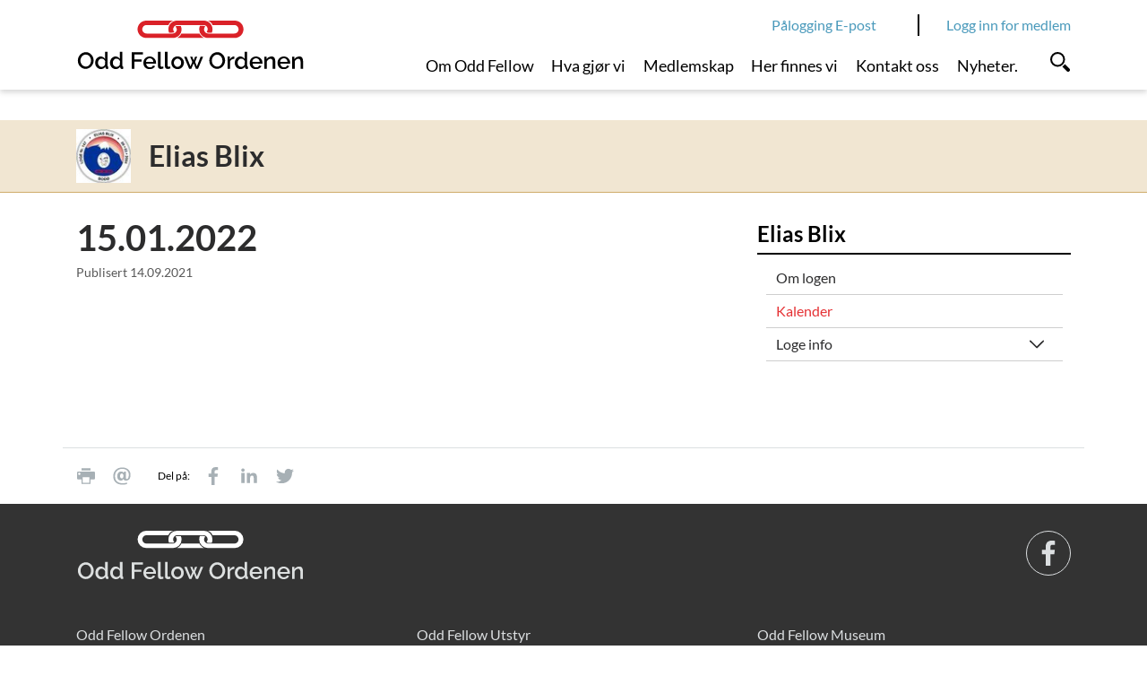

--- FILE ---
content_type: text/html; charset=utf-8
request_url: https://www.oddfellow.no/article.php?articleID=182420&amp;categoryID=8743
body_size: 6146
content:
    <!DOCTYPE html>    <html lang="no" prefix="dcterms: http://purl.org/dc/terms/#; og: http://ogp.me/ns/article#">            <head>
            <meta http-equiv="X-UA-Compatible" content="IE=edge">
                            <meta name="viewport" content="width=device-width, initial-scale=1, shrink-to-fit=no">
            
                                            
	<!-- Start common head elements -->
	<title>15.01.2022 - Odd Fellow</title>

	<meta charset="utf-8" />
	<meta name="Generator" content="CMS" data-ctdevice="name:generic, key: default" data-ctchannel="default" />
	<meta name="Keywords" content="" />
	<meta name="Description" content="" />
	<meta property="og:title" content="15.01.2022 - Odd Fellow" />
	<meta property="og:type" content="article" />
	<meta property="og:article:published_time" content="2021-09-14T11:14:05+02:00" />
	<meta property="og:article:modified_time" content="2021-12-30T11:15:29+01:00" />
	<meta property="og:article:expiration_time" content="2036-01-01T00:00:00+01:00" />
	<meta property="og:article:author" content="Kent Arve Monsvoll" />
	<meta property="og:url" content="https://www.oddfellow.no/article.php?articleID=182420&amp;categoryID=8743" />
	<meta property="og:image" content />
	<meta property="og:description" content="" />
	<meta property="og:site_name" content="Odd Fellow" />
	<meta property="og:locale" content="no_NO" />

	<link rel="canonical" href="https://www.oddfellow.no/article.php?articleID=182420&amp;categoryID=8743&amp;amp;categoryID=8743" />

	<script src="https://www.oddfellow.no/corepublish/cplib-common/corepublish.js?appver=341c505a83" nonce="17b65ec2ab" async="async"></script>
	<script nonce="17b65ec2ab" data-ctnsh="84634812da66ba570ed76a88085eb5a4" id="cpstartupscript">
	<!--
	if (typeof window.corepublish === 'undefined') { window.corepublish = {}; } 
  window.corepublish.mode = 'cplib'; 
 var CPLIBHTMLROOT = 'https://www.oddfellow.no/corepublish/cplib-common'; var CPLIBSTARTTIME = new Date(); if (typeof cplibJsLoaded == 'undefined') { var cplibJsLoaded = false; } 
	function ctAddEventListener(evt,fn) { if (window.addEventListener) { window.addEventListener(evt,fn); } else if (evt == 'corepublishInitLoaded') { if (window.corepublishInitDone && window.corepublishInitDone == true) {  fn.call(); } else {  setTimeout(function() {  ctRunWhenCplibLoaded(fn); }, 100) }}}
	function ctRunWhenCplibLoaded(fn) { if (cplibJsLoaded == true) { fn.call() } else  {  setTimeout(function() { ctRunWhenCplibLoaded(fn); }, 100) }}
	ctAddEventListener('corepublishInitLoaded',function() { ctShowRetinaImages(); }); 

	ctAddEventListener('sessionrefresh.loaded',function() { ctRunWhenCplibLoaded(function() { window.corepublish.sessionrefreshdialog = new SessionRefreshDialog(1440, 'service.php', (window.ctwebuserloggedin) );} ); }); 

	ctRunWhenCplibLoaded(function() { ctLoadSvgSymbols('e33242b9319dc00d3d416d8d563d9073'); }); 

	ctRunWhenCplibLoaded(function() { ctOidcAuthenticate(); });

	-->
	</script>

<script nonce="17b65ec2ab">


window.dataLayer = window.dataLayer || [];

var f = document.getElementsByTagName('script')[0],j = document.createElement('script');
j.async = true;j.setAttribute('nonce', '17b65ec2ab');j.src = 'https://www.googletagmanager.com/gtm.js?id=GTM-TN5GL7K';f.parentNode.insertBefore(j, f);

var hasCustomConfig = false;

if (hasCustomConfig) {
    ctRunWhenCplibLoaded(function () {
        var xmlHttp = new CtXMLHttpRequest();
        xmlHttp.SetOnreadystatechange(function () {
            if (xmlHttp.isReadyToProcess()) {
                try {
                    addToDataLayer(JSON.parse(xmlHttp.getResponseText()));
                } catch (e) {
                    alert("An error occurred" + e);
                }
                addStartToDataLayer();
            } else if (xmlHttp.hasError()) {
                addStartToDataLayer();
            }
        });
        xmlHttp.openCorePublishService("xmlhttprequest.php", 'gtm.datalayer', 'json');
    });
} else {
    addStartToDataLayer();
}

function addStartToDataLayer() {
    addToDataLayer({'gtm.start': new Date().getTime(), event: 'gtm.js'});
}

function addToDataLayer(configData) {
    window.dataLayer.push(configData);
}
</script>	<!-- End common head elements -->


                <script async="async" src='https://www.oddfellow.no/javascript/compressed/sitecomponents.min.js?e33242b9319dc00d3d416d8d563d9073'></script>
            
                            <link rel="icon" type="image/x-icon" href="/favicon/favicon.ico">
                <link rel="apple-touch-icon" sizes="180x180" href="/favicon/apple-touch-icon.png">
                <link rel="icon" type="image/png" sizes="32x32" href="/favicon/favicon-32x32.png">
                <link rel="icon" type="image/png" sizes="16x16" href="/favicon/favicon-16x16.png">
                <link rel="manifest" href="/favicon/site.webmanifest">
                <link rel="mask-icon" href="/favicon/safari-pinned-tab.svg" color="#e03a3e">
                <meta name="msapplication-TileColor" content="#ff0000">
                <meta name="theme-color" content="#ffffff">
            
                                            <link media="all" rel="stylesheet" type="text/css" href="https://www.oddfellow.no/themes/coretrek/style.min.css?e33242b9319dc00d3d416d8d563d9073" data-ctbrowsertype="chrome" />
                                                                                    <link media="print" rel="stylesheet" type="text/css" href="https://www.oddfellow.no/themes/coretrek/style-print.min.css?e33242b9319dc00d3d416d8d563d9073" />
            
                    </head>
    
                        <body  class="runtime-cid-8743 runtime-ctid-103 runtime-aid-182420 runtime-atid-5 menuroot-cid-7452 default  association placeholder-right-available" >
        
                    
<noscript>
<iframe src="https://www.googletagmanager.com/ns.html?id=GTM-TN5GL7K" height="0" width="0" style="display:none; visibility:hidden"></iframe></noscript>
        
                        <div id="pagecontainer">
                            <div id="content-link" class="sr-only sr-only-focusable d-print-none"><a href="#main-content">Link til innhold</a></div>
            
                            <noscript>
                    <div class="alert alert-danger mt-1 text-center" role="alert">
                    <strong>JavaScript deaktivert!</strong> Du må aktivere JavaScript for at denne nettsiden skal fungere riktig.
                    </div>
                </noscript>
            
            <div id="header" class="sticky">
                                                            <div id="placeholder-small-top" class="navbar navbar-dark d-none d-lg-block">
                            <div class="container justify-content-start flex-row-reverse">
                                
        <div class="cplibajaxtilecontainer-loading"  id="cplibajaxtilecontainer-1010-loading">&nbsp;</div>
        <div class="cplibajaxtilecontainer" id="cplibajaxtilecontainer-1010" style="display:none;">&nbsp;</div>

        <script type="text/javascript" nonce="17b65ec2ab">

            function cplibRenderAjaxTile_init_1010() {
                cplibRenderAjaxTile (90, 1010, 'small-top'  ,8743, 182420, null, []);
            }

            // Run as soon as function is available
            ctRunWhenCplibLoaded( function() { setTimeout(function() { cplibRenderAjaxTile_init_1010() }, 10); } );

        </script>

        


                
            <nav class="tile-common standard-menu d-print-none nav-inline d-none d-lg-block quick-mode">
    
         
            <div class="tile-content ">
        
                            
                <ul class="treelist nav"><li class="nav-item first last tree-level-0 leaf odd"><a href="https://outlook.office.com/mail/" target="_blank" class="nav-link" rel="noopener">Pålogging E-post</a></li></ul>
    
            </div>
    
            </nav>
    
                            </div>
                        </div>
                                    
                                    <div id="placeholder-top" class="navbar navbar-light">
                        <div class="container">
                            <div class="row">

                                


        
            <div data-instance-id="940" class="tile-common logo navbar-brand col col-sm-6 col-lg-4 " >
    
         
            <div class="tile-content ">
        
                            
        
            <a href="https://www.oddfellow.no/">
            <svg data-fileid="280036" shape-rendering="auto" aria-hidden="true" role="presentation" xmlns="http://www.w3.org/2000/svg"><use xlink:href="#logo_color" /></svg>
                    </a>
    

            </div>
    
            </div>
    


                
            <nav class="tile-common standard-menu d-print-none d-none d-lg-block col-lg-7 nav-inline pr-0 single-mode">
    
         
            <div class="tile-content ">
        
                            
                <ul class="treelist nav"><li class="nav-item first tree-level-0 collapsed leaf odd"><a href="https://www.oddfellow.no/category.php?categoryID=7449" target="_self" class="nav-link">Om Odd Fellow</a></li><li class="nav-item tree-level-0 leaf even"><a href="https://www.oddfellow.no/category.php?categoryID=7450" target="_self" class="nav-link">Hva gjør vi</a></li><li class="nav-item tree-level-0 collapsed leaf odd"><a href="https://www.oddfellow.no/category.php?categoryID=7451" target="_self" class="nav-link">Medlemskap</a></li><li class="nav-item tree-level-0 main-active expanded leaf even"><a href="https://www.oddfellow.no/category.php?categoryID=7452" target="_self" class="nav-link">Her finnes vi</a></li><li class="nav-item tree-level-0 leaf odd"><a href="https://www.oddfellow.no/category.php?categoryID=7453" target="_self" class="nav-link">Kontakt oss</a></li><li class="nav-item last tree-level-0 leaf even"><a href="https://www.oddfellow.no/category.php?categoryID=15294" target="_self" class="nav-link">Nyheter.</a></li></ul>
    
            </div>
    
            </nav>
    

                                                                    <div class="collapse-icons">
                                        <div class="collapse-icon col d-lg-none">
                                            <a href="https://outlook.office.com/mail/" target="_blank" class="collapsed">
                                                <svg shape-rendering="auto" aria-hidden="true" role="presentation" xmlns="http://www.w3.org/2000/svg"><use xlink:href="#login" /></svg>
                                                <span class="d-lg-none">E-post</span>
                                            </a>
                                        </div>
                                        <div class="collapse-icon col d-lg-none">
                                            <a href="https://www.oddfellow.no/logg-inn/category7599.html" class="collapsed">
                                                <svg shape-rendering="auto" aria-hidden="true" role="presentation" xmlns="http://www.w3.org/2000/svg"><use xlink:href="#login" /></svg>
                                                <svg class="closeicon" shape-rendering="auto" aria-hidden="true" role="presentation" xmlns="http://www.w3.org/2000/svg"><use xlink:href="#close" /></svg>
                                                <span class="d-lg-none">Logg inn</span>
                                            </a>
                                        </div>

                                        <div class="collapse-icon col">
                                                                                            <a href="#placeholder-collapse-top-1" data-toggle="collapse" class="toggler collapsed" aria-expanded="false" onclick="setTimeout(function() { document.getElementById('searchBar').focus(); });">
                                                    <svg shape-rendering="auto" aria-hidden="true" role="presentation" xmlns="http://www.w3.org/2000/svg"><use xlink:href="#search" /></svg>
                                                    <svg class="closeicon  d-lg-none" shape-rendering="auto" aria-hidden="true" role="presentation" xmlns="http://www.w3.org/2000/svg"><use xlink:href="#close" /></svg>
                                                    <span class="d-lg-none">Søk</span>
                                                </a>
                                                                                    </div>

                                        <div class="collapse-icon col d-lg-none">
                                                                                            <a href="#placeholder-collapse-top-2" data-toggle="collapse" class="toggler collapsed" aria-expanded="false">
                                                    <svg shape-rendering="auto" aria-hidden="true" role="presentation" xmlns="http://www.w3.org/2000/svg"><use xlink:href="#menu" /></svg>
                                                    <svg class="closeicon" shape-rendering="auto" aria-hidden="true" role="presentation" xmlns="http://www.w3.org/2000/svg"><use xlink:href="#close" /></svg>
                                                    <span class="d-lg-none">Meny</span>
                                                </a>
                                                                                    </div>
                                    </div>
                                                            </div>
                        </div>
                    </div>
                
                                    <div id="placeholder-top-2">
                        <div class="container">
                            <div class="row">

                                

                            </div>
                        </div>
                    </div>
                
                                                        <div id="placeholder-collapse-top-1" class="collapse">
                            <div class="container">
                                <div class="row">
                                    


    
            <div data-instance-id="1002" class="tile-common small-searchinput simple-search d-print-none col-12 " >
    
         
            <div class="tile-content ">
        
                            
                <form class="search" action="https://www.oddfellow.no/category.php?categoryID=7442" method="get">
            <div class="searchfield col-lg-8 mr-0">
                                                                                                        <input name="searchableTypes[]" type="hidden" value="all">
                                                            <input name="searchableTypes[]" type="hidden" value="Article">
                                                            <input name="searchableTypes[]" type="hidden" value="Category">
                                                                        
                    <input type="hidden" name="categoryID" value="7442" />

                                            <div class="textinput">
                                                        <input placeholder="Søk" title="Søk" id="searchBar" tabindex="-1" type="text" name="q" value="" />
                        </div>
                    
                                            <div class="action">
                            <button type="submit">
                                <span class="text-uppercase">Søk</span>
                            </button>
                        </div>
                                    </div>
        </form>
    
            </div>
    
            </div>
    
                                </div>
                            </div>
                        </div>
                                    
                                                            <div id="placeholder-collapse-top-2" class="collapse collapse d-lg-none">
                            <div class="inner-wrapper">
                                <div class="container-fluid">
                                    <div class="row">
                                        

                                                                                        
    
            <div data-instance-id="1003" class="tile-common mobilemenu d-print-none " data-toggleable='{"standalone":false}' data-linkUrl='https://www.oddfellow.no/' data-ajaxUrl='https://www.oddfellow.no/service.php?service=frontend.category.menu&amp;__anticsrftoken=cpxtecd68bd432863772391f196eba19782a&amp;v=2' data-backlabel='Tilbake' >
    
         
            <div class="tile-content " data-activelevel="4">
        
                            
                                    <ul class="menuitems nav active" data-level="0" data-cid="7439" data-loaded="false">
                <li class="menuitem has-submenu nav-item" data-cid="7452">
                    <span>
                        <a href="https://www.oddfellow.no/category.php?categoryID=7452" class="nav-link">
                            Her finnes vi                        </a>
                                                    <svg shape-rendering="auto" aria-hidden="true" role="presentation" xmlns="http://www.w3.org/2000/svg"><use xlink:href="#menu_openCLose" /></svg>                                            </span>
                                        <ul class="menuitems nav active" data-level="1" data-cid="7452" data-loaded="false">
                <li class="menuitem has-submenu nav-item" data-cid="8669">
                    <span>
                        <a href="https://www.oddfellow.no/category.php?categoryID=8669" class="nav-link">
                            Bodø                        </a>
                                                    <svg shape-rendering="auto" aria-hidden="true" role="presentation" xmlns="http://www.w3.org/2000/svg"><use xlink:href="#menu_openCLose" /></svg>                                            </span>
                                        <ul class="menuitems nav active" data-level="2" data-cid="8669" data-loaded="false">
                <li class="menuitem has-submenu nav-item" data-cid="8672">
                    <span>
                        <a href="https://www.oddfellow.no/category.php?categoryID=8672" class="nav-link">
                            Loger                        </a>
                                                    <svg shape-rendering="auto" aria-hidden="true" role="presentation" xmlns="http://www.w3.org/2000/svg"><use xlink:href="#menu_openCLose" /></svg>                                            </span>
                                        <ul class="menuitems nav active" data-level="3" data-cid="8672" data-loaded="false">
                <li class="menuitem has-submenu nav-item" data-cid="8741">
                    <span>
                        <a href="https://www.oddfellow.no/category.php?categoryID=8741" class="nav-link">
                            Elias Blix                        </a>
                                                    <svg shape-rendering="auto" aria-hidden="true" role="presentation" xmlns="http://www.w3.org/2000/svg"><use xlink:href="#menu_openCLose" /></svg>                                            </span>
                                        <ul class="menuitems nav active current" data-level="4" data-cid="8741" data-loaded="true">
                                                            <li class="menuitem nav-item" data-cid="8742">
                            <span>
                                <a href="https://www.oddfellow.no/category.php?categoryID=8742" class="nav-link">
                                    Om logen                                </a>
                                                            </span>
                                                    </li>
                                                                                <li class="menuitem nav-item" data-cid="8743">
                            <span>
                                <a href="https://www.oddfellow.no/category.php?categoryID=8743" class="nav-link">
                                    Kalender                                </a>
                                                            </span>
                                                    </li>
                                                                                <li class="menuitem has-submenu nav-item" data-cid="8744">
                            <span>
                                <a href="https://www.oddfellow.no/category.php?categoryID=8744" class="nav-link">
                                    Loge info                                </a>
                                                                    <svg shape-rendering="auto" aria-hidden="true" role="presentation" xmlns="http://www.w3.org/2000/svg"><use xlink:href="#menu_openCLose" /></svg>                                                            </span>
                                                            <ul class="menuitems nav" data-level="5" data-cid="8744" data-loaded="false"></ul>
                                                    </li>
                                                </ul>
                        </li>
            </ul>
                        </li>
            </ul>
                        </li>
            </ul>
                        </li>
            </ul>
            
            </div>
    
            </div>
    
                                    </div>
                                </div>
                            </div>
                        </div>
                                                </div>

                                                <div id="placeholder-stretched-top" class="">
                        <div class="container-fluid">
                            <div class="row">
                                


    
            <div data-instance-id="989" class="tile-common odd-fellow-context col-12 " >
    
         
            <div class="tile-content container d-flex align-items-center">
        
                            
        
            <div class="seal">
            <img src="https://www.oddfellow.no/getfile.php/13463938-1572864700/Loger_leire/Odd%20Fellow%20loge/147-Elias%20Blix/L147%20Elias%20Blix_segl.jpg%20%28extra_small%29.jpg" alt="">
        </div>
    
            <div class="ofcontext">
            <span>Elias Blix</span>
        </div>
    
            </div>
    
            </div>
    
                            </div>
                        </div>
                    </div>
                            
                            <div id="main-content" class="container">
                    <div id="content-backdrop" class="d-lg-none"></div>
                    <div class="row">
                                                    <div id="placeholder-content" class="col-md-12 col-lg-8">
                                <div class="row">
                                    



                            
                        
            
                        
                                    
                                                                                                
            <article class="default full-view tile-common articledisplay col-12"  data-articleId="182420" data-templateId="5" >

    <header><h1 >15.01.2022</h1></header>
    <div class="tile-content">
        <footer class="byline">Publisert <time datetime="2021-09-14T11:14:05+02:00"  class="pub-date">14.09.2021</time></footer>    </div>

    
</article>

            
<!-- categorytemplate.CpCategoryTemplate::renderTile(): The tile [(2019) FAQ Article list] Id [76] was not rendered, prepare() returned false -->

                                </div>
                            </div>
                        
                                                                                    <div id="placeholder-right" class="col-md-12 col-lg-4">
                                    <div class="row">
                                        


    
            <nav class="tile-common side-menu small-box d-print-none col-sm-12 col-md-6 col-lg-12 d-none d-lg-block expanding-mode">
    
         
            <div class="tile-content ">
        
                                    <h2><span>Elias Blix</span></h2>
                    
        
                    <ul class="nav">
        
                                                                                    <li class="nav-item">

            <span>
                <a class="nav-link" href="https://www.oddfellow.no/category.php?categoryID=8742">Om logen</a>
                            </span>

            
        </li>
    
                                                                                        <li class="nav-item active">

            <span>
                <a class="nav-link" href="https://www.oddfellow.no/category.php?categoryID=8743">Kalender</a>
                            </span>

            
        </li>
    
                                                                                        <li class="nav-item">

            <span>
                <a class="nav-link" href="https://www.oddfellow.no/category.php?categoryID=8744">Loge info</a>
                                    <svg data-toggle="collapse" aria-expanded="false" data-target="#item-8744" shape-rendering="auto" aria-hidden="true" role="presentation" xmlns="http://www.w3.org/2000/svg"><use xlink:href="#menu_openCLose" /></svg>
                            </span>

                            <ul class="nav collapse " id="item-8744">
                                                                                                                    <li class="nav-item">

            <span>
                <a class="nav-link" href="https://www.oddfellow.no/category.php?categoryID=20931">NeFUA</a>
                            </span>

            
        </li>
    
                                                                                                                        <li class="nav-item">

            <span>
                <a class="nav-link" href="https://www.oddfellow.no/category.php?categoryID=15427">Øvelser</a>
                            </span>

            
        </li>
    
                                                                                                                        <li class="nav-item">

            <span>
                <a class="nav-link" href="https://www.oddfellow.no/category.php?categoryID=15428">Landssaken</a>
                            </span>

            
        </li>
    
                                                                                                                        <li class="nav-item">

            <span>
                <a class="nav-link" href="https://www.oddfellow.no/category.php?categoryID=15429">Historien</a>
                            </span>

            
        </li>
    
                                                            </ul>
            
        </li>
    
                            
                    </ul>
        
    
            </div>
    
            </nav>
    
<!-- categorytemplate.CpCategoryTemplate::renderTile(): The tile [(2019) Article elements] Id [69] was not rendered, prepare() returned false -->

<!-- categorytemplate.CpCategoryTemplate::renderTile(): The tile [(2019) Article elements] Id [69] was not rendered, prepare() returned false -->

                                    </div>
                                </div>
                                                                        </div>
                </div>
            
                                                <div id="placeholder-stretched-bottom">
                        <div class="container-fluid">
                            <div class="row">
                                


                
            <div data-instance-id="981" class="tile-common linktoolbar d-print-none container " >
    
         
            <div class="tile-content ">
        
                            
                                            <div class="general-links links">
                                        
    <ul class="list-inline">
                
                                                                                                                                                                                        
            <li class="list-inline-item">
                <a href="#placeholder-content" class="print_link" onclick="print(); return false;" >
                    <span>Skriv ut</span>
                    
                                            <svg shape-rendering="auto" aria-hidden="true" role="presentation" xmlns="http://www.w3.org/2000/svg"><use xlink:href="#printpage" /></svg>
                                        
                                    </a>
                
                            </li>
                
                                                                                                                                
            <li class="list-inline-item">
                <a href="mailto:?subject=Les%20denne%20nettsiden&amp;body=https%3A%2F%2Fwww.oddfellow.no%2Farticle.php%3FarticleID%3D182420%26amp%3BcategoryID%3D8743" class="tipafriend_link" >
                    <span>Tips en venn</span>
                    
                                            <svg shape-rendering="auto" aria-hidden="true" role="presentation" xmlns="http://www.w3.org/2000/svg"><use xlink:href="#sendemail" /></svg>
                                        
                                    </a>
                
                            </li>
            </ul>
                </div>
                            
                                    <div class="sharing-links links">
                    <span class="label">Del på:</span>
                                        
    <ul class="list-inline">
                
                                                                                                                                
            <li class="list-inline-item">
                <a href="http://www.facebook.com/share.php?u=https://www.oddfellow.no/article.php?articleID=182420&amp;amp;amp;categoryID=8743" class="facebook_link" >
                    <span>Del på Facebook</span>
                    
                                            <svg shape-rendering="auto" aria-hidden="true" role="presentation" xmlns="http://www.w3.org/2000/svg"><use xlink:href="#some_facebook" /></svg>
                                        
                                    </a>
                
                            </li>
                
                                                                                                                                
            <li class="list-inline-item">
                <a href="http://www.linkedin.com/shareArticle?url=https://www.oddfellow.no/article.php?articleID=182420&amp;amp;amp;categoryID=8743" class="linkedin_link" >
                    <span>Del på LinkedIn</span>
                    
                                            <svg shape-rendering="auto" aria-hidden="true" role="presentation" xmlns="http://www.w3.org/2000/svg"><use xlink:href="#linkedin" /></svg>
                                        
                                    </a>
                
                            </li>
                
                                                                                                                                
            <li class="list-inline-item">
                <a href="http://twitter.com/home/?status=Jeg+leser+https%3A%2F%2Fwww.oddfellow.no%2Farticle.php%3FarticleID%3D182420%26amp%3Bamp%3BcategoryID%3D8743" class="twitter_link" >
                    <span>Del på Twitter</span>
                    
                                            <svg shape-rendering="auto" aria-hidden="true" role="presentation" xmlns="http://www.w3.org/2000/svg"><use xlink:href="#twitter" /></svg>
                                        
                                    </a>
                
                            </li>
            </ul>
                </div>
                            
                                
            </div>
    
            </div>
    
                            </div>
                        </div>
                    </div>
                            
                            <div id="placeholder-bottom" class="d-print-none">
                    <div class="container">
                        <div class="row">
                            


        
            <div data-instance-id="942" class="tile-common logo navbar-brand col-10 col-sm-6 " >
    
         
            <div class="tile-content ">
        
                            
        
            <a href="https://www.oddfellow.no/">
            <svg data-fileid="280183" shape-rendering="auto" aria-hidden="true" role="presentation" xmlns="http://www.w3.org/2000/svg"><use xlink:href="#logo_footer_oddfellowordenen" /></svg>
                    </a>
    

            </div>
    
            </div>
    


                
            <div data-instance-id="943" class="tile-common linktoolbar d-print-none col-2 col-sm-6 " >
    
         
            <div class="tile-content ">
        
                            
                                            
                                    
                                    <div class="follow-links links">
                                        
    <ul class="list-inline">
                
                                                                                                                                
            <li class="list-inline-item">
                <a href="https://www.facebook.com/oddfellownorge/" class="facebook_link" >
                    <span>Gå til Facebook</span>
                    
                                            <svg shape-rendering="auto" aria-hidden="true" role="presentation" xmlns="http://www.w3.org/2000/svg"><use xlink:href="#some_facebook" /></svg>
                                        
                                    </a>
                
                            </li>
            </ul>
                </div>
                        
            </div>
    
            </div>
    
                        </div>
                        <div class="row">
                            


                
                    <div data-instance-id="944" class="main-content-only tile-common article-banner col-12 col-sm-6 col-md-4 stripped-design " >
    
        <article  class="d-flex">

            
    

    
         
    
                        <div class="tile-content ">
    

        
        

        
        
        
        
        
                    <div class="articleelement newtext body ckeditor" id="body-746148"><p>Odd Fellow Ordenen<br>
Bes&oslash;ksadresse: Stortingsgata 28, 0161<br>
Postadresse:&nbsp;Postboks 1661 Vika, 0120 Oslo</p>

<p>Telefon: <a href="tel:22%2083%2092%2040">22 83 92 40</a><br>
Epost: <a href="mailto:odd.fellow@oddfellow.no">odd.fellow@oddfellow.no</a></p></div>

        
        
    
                    </div>
    

        
    
            </article>
                </div>
    
    


                
                    <div data-instance-id="945" class="main-content-only tile-common article-banner col-12 col-sm-6 col-md-4 stripped-design " >
    
        <article  class="d-flex">

            
    

    
         
    
                        <div class="tile-content ">
    

        
        

        
        
        
        
        
                    <div class="articleelement newtext body ckeditor" id="body-746149"><p>Odd Fellow Utstyr<br>
Bes&oslash;ksadresse: Stortingsgata 28, 0161<br>
Postadresse:&nbsp;Postboks 1661 Vika, 0120 Oslo</p>

<p>Telefon: <a href="tel:22%2083%2092%2050">22 83 92 40</a><br>
Epost: <a href="mailto:of.utstyr@oddfellow.no">of.utstyr@oddfellow.no</a></p></div>

        
        
    
                    </div>
    

        
    
            </article>
                </div>
    
    


                
                    <div data-instance-id="1186" class="main-content-only tile-common article-banner col-12 col-sm-6 col-md-4 stripped-design " >
    
        <article  class="d-flex">

            
    

    
         
    
                        <div class="tile-content ">
    

        
        

        
        
        
        
        
                    <div class="articleelement newtext body ckeditor" id="body-1596582"><p>Odd Fellow Museum<br>
Bes&oslash;ksadresse: Stortingsgata 28, 0161<br>
Postadresse:&nbsp;Postboks 1661 Vika, 0120 Oslo</p>

<p>Telefon: <a href="tel:22839253">22 83 92 53</a><br>
Epost: <a href="mailto:museet@oddfellow.no">museet@oddfellow.no</a></p></div>

        
        
    
                    </div>
    

        
    
            </article>
                </div>
    
    
                        </div>
                    </div>
                </div>
                    </div>
    
            <div id="coretrek-footer" class="d-print-none">
            <div class="container">
                <div class="row">

                                                                    
                                                    <div class="privacy-link col-sm-12 text-center col-md-6 text-md-left">
                                <a href="https://www.oddfellow.no/article.php?articleID=102954&amp;categoryID=7446">Personvern og informasjonskapsler</a>
                            </div>
                                            
                                            <div class="colofon col-sm-12 text-center col-md-6 text-md-right">
                                                            <span id="developedbycolofon"><a href="http://www.coretrek.no/">Design og utvikling: CoreTrek AS</a></span> |
                                                        <span id="cmscolofon"><a href="https://coretrek.no/cms/corepublish/webpublisering/">Publiseringsverktøy: CorePublish</a></span>
                        </div>
                                    </div>
            </div>
        </div>
    
                    




        
                    




        
                    </body>
            
            </html>
    

